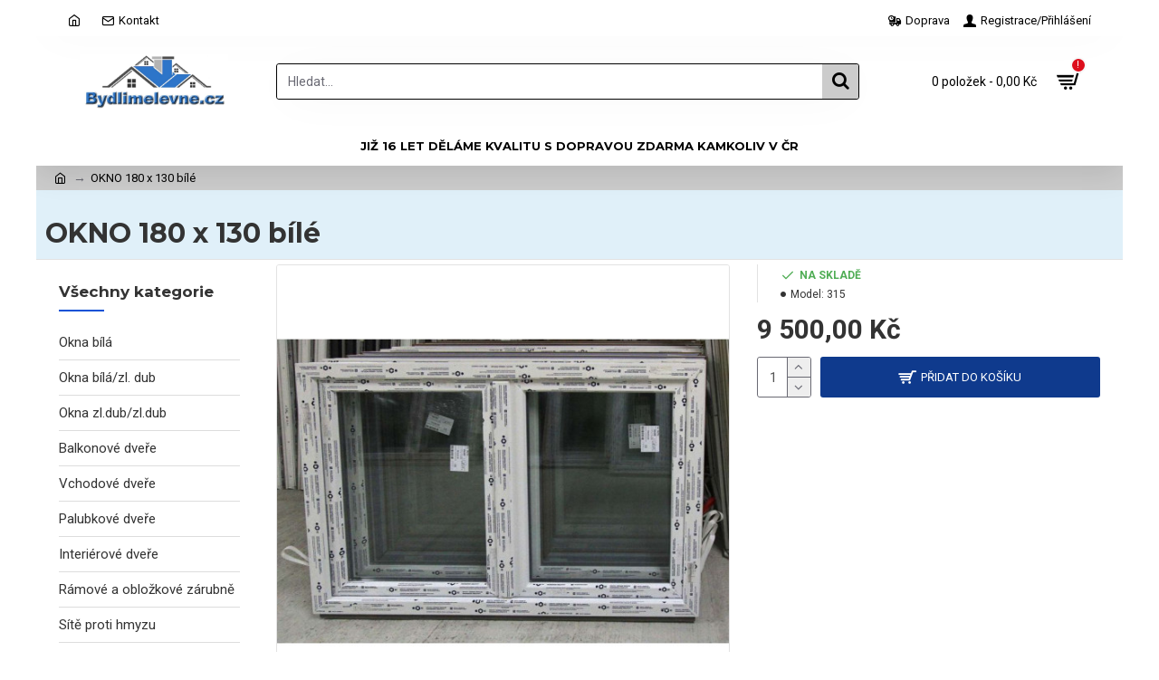

--- FILE ---
content_type: text/html; charset=utf-8
request_url: https://www.google.com/recaptcha/api2/anchor?ar=1&k=6Lc0-jYeAAAAACz-A1_53zyY7eaNxLwOAPcECLBY&co=aHR0cHM6Ly93d3cuYnlkbGltZWxldm5lLmN6OjQ0Mw..&hl=en&v=PoyoqOPhxBO7pBk68S4YbpHZ&size=normal&anchor-ms=20000&execute-ms=30000&cb=hxgy88mrg207
body_size: 50179
content:
<!DOCTYPE HTML><html dir="ltr" lang="en"><head><meta http-equiv="Content-Type" content="text/html; charset=UTF-8">
<meta http-equiv="X-UA-Compatible" content="IE=edge">
<title>reCAPTCHA</title>
<style type="text/css">
/* cyrillic-ext */
@font-face {
  font-family: 'Roboto';
  font-style: normal;
  font-weight: 400;
  font-stretch: 100%;
  src: url(//fonts.gstatic.com/s/roboto/v48/KFO7CnqEu92Fr1ME7kSn66aGLdTylUAMa3GUBHMdazTgWw.woff2) format('woff2');
  unicode-range: U+0460-052F, U+1C80-1C8A, U+20B4, U+2DE0-2DFF, U+A640-A69F, U+FE2E-FE2F;
}
/* cyrillic */
@font-face {
  font-family: 'Roboto';
  font-style: normal;
  font-weight: 400;
  font-stretch: 100%;
  src: url(//fonts.gstatic.com/s/roboto/v48/KFO7CnqEu92Fr1ME7kSn66aGLdTylUAMa3iUBHMdazTgWw.woff2) format('woff2');
  unicode-range: U+0301, U+0400-045F, U+0490-0491, U+04B0-04B1, U+2116;
}
/* greek-ext */
@font-face {
  font-family: 'Roboto';
  font-style: normal;
  font-weight: 400;
  font-stretch: 100%;
  src: url(//fonts.gstatic.com/s/roboto/v48/KFO7CnqEu92Fr1ME7kSn66aGLdTylUAMa3CUBHMdazTgWw.woff2) format('woff2');
  unicode-range: U+1F00-1FFF;
}
/* greek */
@font-face {
  font-family: 'Roboto';
  font-style: normal;
  font-weight: 400;
  font-stretch: 100%;
  src: url(//fonts.gstatic.com/s/roboto/v48/KFO7CnqEu92Fr1ME7kSn66aGLdTylUAMa3-UBHMdazTgWw.woff2) format('woff2');
  unicode-range: U+0370-0377, U+037A-037F, U+0384-038A, U+038C, U+038E-03A1, U+03A3-03FF;
}
/* math */
@font-face {
  font-family: 'Roboto';
  font-style: normal;
  font-weight: 400;
  font-stretch: 100%;
  src: url(//fonts.gstatic.com/s/roboto/v48/KFO7CnqEu92Fr1ME7kSn66aGLdTylUAMawCUBHMdazTgWw.woff2) format('woff2');
  unicode-range: U+0302-0303, U+0305, U+0307-0308, U+0310, U+0312, U+0315, U+031A, U+0326-0327, U+032C, U+032F-0330, U+0332-0333, U+0338, U+033A, U+0346, U+034D, U+0391-03A1, U+03A3-03A9, U+03B1-03C9, U+03D1, U+03D5-03D6, U+03F0-03F1, U+03F4-03F5, U+2016-2017, U+2034-2038, U+203C, U+2040, U+2043, U+2047, U+2050, U+2057, U+205F, U+2070-2071, U+2074-208E, U+2090-209C, U+20D0-20DC, U+20E1, U+20E5-20EF, U+2100-2112, U+2114-2115, U+2117-2121, U+2123-214F, U+2190, U+2192, U+2194-21AE, U+21B0-21E5, U+21F1-21F2, U+21F4-2211, U+2213-2214, U+2216-22FF, U+2308-230B, U+2310, U+2319, U+231C-2321, U+2336-237A, U+237C, U+2395, U+239B-23B7, U+23D0, U+23DC-23E1, U+2474-2475, U+25AF, U+25B3, U+25B7, U+25BD, U+25C1, U+25CA, U+25CC, U+25FB, U+266D-266F, U+27C0-27FF, U+2900-2AFF, U+2B0E-2B11, U+2B30-2B4C, U+2BFE, U+3030, U+FF5B, U+FF5D, U+1D400-1D7FF, U+1EE00-1EEFF;
}
/* symbols */
@font-face {
  font-family: 'Roboto';
  font-style: normal;
  font-weight: 400;
  font-stretch: 100%;
  src: url(//fonts.gstatic.com/s/roboto/v48/KFO7CnqEu92Fr1ME7kSn66aGLdTylUAMaxKUBHMdazTgWw.woff2) format('woff2');
  unicode-range: U+0001-000C, U+000E-001F, U+007F-009F, U+20DD-20E0, U+20E2-20E4, U+2150-218F, U+2190, U+2192, U+2194-2199, U+21AF, U+21E6-21F0, U+21F3, U+2218-2219, U+2299, U+22C4-22C6, U+2300-243F, U+2440-244A, U+2460-24FF, U+25A0-27BF, U+2800-28FF, U+2921-2922, U+2981, U+29BF, U+29EB, U+2B00-2BFF, U+4DC0-4DFF, U+FFF9-FFFB, U+10140-1018E, U+10190-1019C, U+101A0, U+101D0-101FD, U+102E0-102FB, U+10E60-10E7E, U+1D2C0-1D2D3, U+1D2E0-1D37F, U+1F000-1F0FF, U+1F100-1F1AD, U+1F1E6-1F1FF, U+1F30D-1F30F, U+1F315, U+1F31C, U+1F31E, U+1F320-1F32C, U+1F336, U+1F378, U+1F37D, U+1F382, U+1F393-1F39F, U+1F3A7-1F3A8, U+1F3AC-1F3AF, U+1F3C2, U+1F3C4-1F3C6, U+1F3CA-1F3CE, U+1F3D4-1F3E0, U+1F3ED, U+1F3F1-1F3F3, U+1F3F5-1F3F7, U+1F408, U+1F415, U+1F41F, U+1F426, U+1F43F, U+1F441-1F442, U+1F444, U+1F446-1F449, U+1F44C-1F44E, U+1F453, U+1F46A, U+1F47D, U+1F4A3, U+1F4B0, U+1F4B3, U+1F4B9, U+1F4BB, U+1F4BF, U+1F4C8-1F4CB, U+1F4D6, U+1F4DA, U+1F4DF, U+1F4E3-1F4E6, U+1F4EA-1F4ED, U+1F4F7, U+1F4F9-1F4FB, U+1F4FD-1F4FE, U+1F503, U+1F507-1F50B, U+1F50D, U+1F512-1F513, U+1F53E-1F54A, U+1F54F-1F5FA, U+1F610, U+1F650-1F67F, U+1F687, U+1F68D, U+1F691, U+1F694, U+1F698, U+1F6AD, U+1F6B2, U+1F6B9-1F6BA, U+1F6BC, U+1F6C6-1F6CF, U+1F6D3-1F6D7, U+1F6E0-1F6EA, U+1F6F0-1F6F3, U+1F6F7-1F6FC, U+1F700-1F7FF, U+1F800-1F80B, U+1F810-1F847, U+1F850-1F859, U+1F860-1F887, U+1F890-1F8AD, U+1F8B0-1F8BB, U+1F8C0-1F8C1, U+1F900-1F90B, U+1F93B, U+1F946, U+1F984, U+1F996, U+1F9E9, U+1FA00-1FA6F, U+1FA70-1FA7C, U+1FA80-1FA89, U+1FA8F-1FAC6, U+1FACE-1FADC, U+1FADF-1FAE9, U+1FAF0-1FAF8, U+1FB00-1FBFF;
}
/* vietnamese */
@font-face {
  font-family: 'Roboto';
  font-style: normal;
  font-weight: 400;
  font-stretch: 100%;
  src: url(//fonts.gstatic.com/s/roboto/v48/KFO7CnqEu92Fr1ME7kSn66aGLdTylUAMa3OUBHMdazTgWw.woff2) format('woff2');
  unicode-range: U+0102-0103, U+0110-0111, U+0128-0129, U+0168-0169, U+01A0-01A1, U+01AF-01B0, U+0300-0301, U+0303-0304, U+0308-0309, U+0323, U+0329, U+1EA0-1EF9, U+20AB;
}
/* latin-ext */
@font-face {
  font-family: 'Roboto';
  font-style: normal;
  font-weight: 400;
  font-stretch: 100%;
  src: url(//fonts.gstatic.com/s/roboto/v48/KFO7CnqEu92Fr1ME7kSn66aGLdTylUAMa3KUBHMdazTgWw.woff2) format('woff2');
  unicode-range: U+0100-02BA, U+02BD-02C5, U+02C7-02CC, U+02CE-02D7, U+02DD-02FF, U+0304, U+0308, U+0329, U+1D00-1DBF, U+1E00-1E9F, U+1EF2-1EFF, U+2020, U+20A0-20AB, U+20AD-20C0, U+2113, U+2C60-2C7F, U+A720-A7FF;
}
/* latin */
@font-face {
  font-family: 'Roboto';
  font-style: normal;
  font-weight: 400;
  font-stretch: 100%;
  src: url(//fonts.gstatic.com/s/roboto/v48/KFO7CnqEu92Fr1ME7kSn66aGLdTylUAMa3yUBHMdazQ.woff2) format('woff2');
  unicode-range: U+0000-00FF, U+0131, U+0152-0153, U+02BB-02BC, U+02C6, U+02DA, U+02DC, U+0304, U+0308, U+0329, U+2000-206F, U+20AC, U+2122, U+2191, U+2193, U+2212, U+2215, U+FEFF, U+FFFD;
}
/* cyrillic-ext */
@font-face {
  font-family: 'Roboto';
  font-style: normal;
  font-weight: 500;
  font-stretch: 100%;
  src: url(//fonts.gstatic.com/s/roboto/v48/KFO7CnqEu92Fr1ME7kSn66aGLdTylUAMa3GUBHMdazTgWw.woff2) format('woff2');
  unicode-range: U+0460-052F, U+1C80-1C8A, U+20B4, U+2DE0-2DFF, U+A640-A69F, U+FE2E-FE2F;
}
/* cyrillic */
@font-face {
  font-family: 'Roboto';
  font-style: normal;
  font-weight: 500;
  font-stretch: 100%;
  src: url(//fonts.gstatic.com/s/roboto/v48/KFO7CnqEu92Fr1ME7kSn66aGLdTylUAMa3iUBHMdazTgWw.woff2) format('woff2');
  unicode-range: U+0301, U+0400-045F, U+0490-0491, U+04B0-04B1, U+2116;
}
/* greek-ext */
@font-face {
  font-family: 'Roboto';
  font-style: normal;
  font-weight: 500;
  font-stretch: 100%;
  src: url(//fonts.gstatic.com/s/roboto/v48/KFO7CnqEu92Fr1ME7kSn66aGLdTylUAMa3CUBHMdazTgWw.woff2) format('woff2');
  unicode-range: U+1F00-1FFF;
}
/* greek */
@font-face {
  font-family: 'Roboto';
  font-style: normal;
  font-weight: 500;
  font-stretch: 100%;
  src: url(//fonts.gstatic.com/s/roboto/v48/KFO7CnqEu92Fr1ME7kSn66aGLdTylUAMa3-UBHMdazTgWw.woff2) format('woff2');
  unicode-range: U+0370-0377, U+037A-037F, U+0384-038A, U+038C, U+038E-03A1, U+03A3-03FF;
}
/* math */
@font-face {
  font-family: 'Roboto';
  font-style: normal;
  font-weight: 500;
  font-stretch: 100%;
  src: url(//fonts.gstatic.com/s/roboto/v48/KFO7CnqEu92Fr1ME7kSn66aGLdTylUAMawCUBHMdazTgWw.woff2) format('woff2');
  unicode-range: U+0302-0303, U+0305, U+0307-0308, U+0310, U+0312, U+0315, U+031A, U+0326-0327, U+032C, U+032F-0330, U+0332-0333, U+0338, U+033A, U+0346, U+034D, U+0391-03A1, U+03A3-03A9, U+03B1-03C9, U+03D1, U+03D5-03D6, U+03F0-03F1, U+03F4-03F5, U+2016-2017, U+2034-2038, U+203C, U+2040, U+2043, U+2047, U+2050, U+2057, U+205F, U+2070-2071, U+2074-208E, U+2090-209C, U+20D0-20DC, U+20E1, U+20E5-20EF, U+2100-2112, U+2114-2115, U+2117-2121, U+2123-214F, U+2190, U+2192, U+2194-21AE, U+21B0-21E5, U+21F1-21F2, U+21F4-2211, U+2213-2214, U+2216-22FF, U+2308-230B, U+2310, U+2319, U+231C-2321, U+2336-237A, U+237C, U+2395, U+239B-23B7, U+23D0, U+23DC-23E1, U+2474-2475, U+25AF, U+25B3, U+25B7, U+25BD, U+25C1, U+25CA, U+25CC, U+25FB, U+266D-266F, U+27C0-27FF, U+2900-2AFF, U+2B0E-2B11, U+2B30-2B4C, U+2BFE, U+3030, U+FF5B, U+FF5D, U+1D400-1D7FF, U+1EE00-1EEFF;
}
/* symbols */
@font-face {
  font-family: 'Roboto';
  font-style: normal;
  font-weight: 500;
  font-stretch: 100%;
  src: url(//fonts.gstatic.com/s/roboto/v48/KFO7CnqEu92Fr1ME7kSn66aGLdTylUAMaxKUBHMdazTgWw.woff2) format('woff2');
  unicode-range: U+0001-000C, U+000E-001F, U+007F-009F, U+20DD-20E0, U+20E2-20E4, U+2150-218F, U+2190, U+2192, U+2194-2199, U+21AF, U+21E6-21F0, U+21F3, U+2218-2219, U+2299, U+22C4-22C6, U+2300-243F, U+2440-244A, U+2460-24FF, U+25A0-27BF, U+2800-28FF, U+2921-2922, U+2981, U+29BF, U+29EB, U+2B00-2BFF, U+4DC0-4DFF, U+FFF9-FFFB, U+10140-1018E, U+10190-1019C, U+101A0, U+101D0-101FD, U+102E0-102FB, U+10E60-10E7E, U+1D2C0-1D2D3, U+1D2E0-1D37F, U+1F000-1F0FF, U+1F100-1F1AD, U+1F1E6-1F1FF, U+1F30D-1F30F, U+1F315, U+1F31C, U+1F31E, U+1F320-1F32C, U+1F336, U+1F378, U+1F37D, U+1F382, U+1F393-1F39F, U+1F3A7-1F3A8, U+1F3AC-1F3AF, U+1F3C2, U+1F3C4-1F3C6, U+1F3CA-1F3CE, U+1F3D4-1F3E0, U+1F3ED, U+1F3F1-1F3F3, U+1F3F5-1F3F7, U+1F408, U+1F415, U+1F41F, U+1F426, U+1F43F, U+1F441-1F442, U+1F444, U+1F446-1F449, U+1F44C-1F44E, U+1F453, U+1F46A, U+1F47D, U+1F4A3, U+1F4B0, U+1F4B3, U+1F4B9, U+1F4BB, U+1F4BF, U+1F4C8-1F4CB, U+1F4D6, U+1F4DA, U+1F4DF, U+1F4E3-1F4E6, U+1F4EA-1F4ED, U+1F4F7, U+1F4F9-1F4FB, U+1F4FD-1F4FE, U+1F503, U+1F507-1F50B, U+1F50D, U+1F512-1F513, U+1F53E-1F54A, U+1F54F-1F5FA, U+1F610, U+1F650-1F67F, U+1F687, U+1F68D, U+1F691, U+1F694, U+1F698, U+1F6AD, U+1F6B2, U+1F6B9-1F6BA, U+1F6BC, U+1F6C6-1F6CF, U+1F6D3-1F6D7, U+1F6E0-1F6EA, U+1F6F0-1F6F3, U+1F6F7-1F6FC, U+1F700-1F7FF, U+1F800-1F80B, U+1F810-1F847, U+1F850-1F859, U+1F860-1F887, U+1F890-1F8AD, U+1F8B0-1F8BB, U+1F8C0-1F8C1, U+1F900-1F90B, U+1F93B, U+1F946, U+1F984, U+1F996, U+1F9E9, U+1FA00-1FA6F, U+1FA70-1FA7C, U+1FA80-1FA89, U+1FA8F-1FAC6, U+1FACE-1FADC, U+1FADF-1FAE9, U+1FAF0-1FAF8, U+1FB00-1FBFF;
}
/* vietnamese */
@font-face {
  font-family: 'Roboto';
  font-style: normal;
  font-weight: 500;
  font-stretch: 100%;
  src: url(//fonts.gstatic.com/s/roboto/v48/KFO7CnqEu92Fr1ME7kSn66aGLdTylUAMa3OUBHMdazTgWw.woff2) format('woff2');
  unicode-range: U+0102-0103, U+0110-0111, U+0128-0129, U+0168-0169, U+01A0-01A1, U+01AF-01B0, U+0300-0301, U+0303-0304, U+0308-0309, U+0323, U+0329, U+1EA0-1EF9, U+20AB;
}
/* latin-ext */
@font-face {
  font-family: 'Roboto';
  font-style: normal;
  font-weight: 500;
  font-stretch: 100%;
  src: url(//fonts.gstatic.com/s/roboto/v48/KFO7CnqEu92Fr1ME7kSn66aGLdTylUAMa3KUBHMdazTgWw.woff2) format('woff2');
  unicode-range: U+0100-02BA, U+02BD-02C5, U+02C7-02CC, U+02CE-02D7, U+02DD-02FF, U+0304, U+0308, U+0329, U+1D00-1DBF, U+1E00-1E9F, U+1EF2-1EFF, U+2020, U+20A0-20AB, U+20AD-20C0, U+2113, U+2C60-2C7F, U+A720-A7FF;
}
/* latin */
@font-face {
  font-family: 'Roboto';
  font-style: normal;
  font-weight: 500;
  font-stretch: 100%;
  src: url(//fonts.gstatic.com/s/roboto/v48/KFO7CnqEu92Fr1ME7kSn66aGLdTylUAMa3yUBHMdazQ.woff2) format('woff2');
  unicode-range: U+0000-00FF, U+0131, U+0152-0153, U+02BB-02BC, U+02C6, U+02DA, U+02DC, U+0304, U+0308, U+0329, U+2000-206F, U+20AC, U+2122, U+2191, U+2193, U+2212, U+2215, U+FEFF, U+FFFD;
}
/* cyrillic-ext */
@font-face {
  font-family: 'Roboto';
  font-style: normal;
  font-weight: 900;
  font-stretch: 100%;
  src: url(//fonts.gstatic.com/s/roboto/v48/KFO7CnqEu92Fr1ME7kSn66aGLdTylUAMa3GUBHMdazTgWw.woff2) format('woff2');
  unicode-range: U+0460-052F, U+1C80-1C8A, U+20B4, U+2DE0-2DFF, U+A640-A69F, U+FE2E-FE2F;
}
/* cyrillic */
@font-face {
  font-family: 'Roboto';
  font-style: normal;
  font-weight: 900;
  font-stretch: 100%;
  src: url(//fonts.gstatic.com/s/roboto/v48/KFO7CnqEu92Fr1ME7kSn66aGLdTylUAMa3iUBHMdazTgWw.woff2) format('woff2');
  unicode-range: U+0301, U+0400-045F, U+0490-0491, U+04B0-04B1, U+2116;
}
/* greek-ext */
@font-face {
  font-family: 'Roboto';
  font-style: normal;
  font-weight: 900;
  font-stretch: 100%;
  src: url(//fonts.gstatic.com/s/roboto/v48/KFO7CnqEu92Fr1ME7kSn66aGLdTylUAMa3CUBHMdazTgWw.woff2) format('woff2');
  unicode-range: U+1F00-1FFF;
}
/* greek */
@font-face {
  font-family: 'Roboto';
  font-style: normal;
  font-weight: 900;
  font-stretch: 100%;
  src: url(//fonts.gstatic.com/s/roboto/v48/KFO7CnqEu92Fr1ME7kSn66aGLdTylUAMa3-UBHMdazTgWw.woff2) format('woff2');
  unicode-range: U+0370-0377, U+037A-037F, U+0384-038A, U+038C, U+038E-03A1, U+03A3-03FF;
}
/* math */
@font-face {
  font-family: 'Roboto';
  font-style: normal;
  font-weight: 900;
  font-stretch: 100%;
  src: url(//fonts.gstatic.com/s/roboto/v48/KFO7CnqEu92Fr1ME7kSn66aGLdTylUAMawCUBHMdazTgWw.woff2) format('woff2');
  unicode-range: U+0302-0303, U+0305, U+0307-0308, U+0310, U+0312, U+0315, U+031A, U+0326-0327, U+032C, U+032F-0330, U+0332-0333, U+0338, U+033A, U+0346, U+034D, U+0391-03A1, U+03A3-03A9, U+03B1-03C9, U+03D1, U+03D5-03D6, U+03F0-03F1, U+03F4-03F5, U+2016-2017, U+2034-2038, U+203C, U+2040, U+2043, U+2047, U+2050, U+2057, U+205F, U+2070-2071, U+2074-208E, U+2090-209C, U+20D0-20DC, U+20E1, U+20E5-20EF, U+2100-2112, U+2114-2115, U+2117-2121, U+2123-214F, U+2190, U+2192, U+2194-21AE, U+21B0-21E5, U+21F1-21F2, U+21F4-2211, U+2213-2214, U+2216-22FF, U+2308-230B, U+2310, U+2319, U+231C-2321, U+2336-237A, U+237C, U+2395, U+239B-23B7, U+23D0, U+23DC-23E1, U+2474-2475, U+25AF, U+25B3, U+25B7, U+25BD, U+25C1, U+25CA, U+25CC, U+25FB, U+266D-266F, U+27C0-27FF, U+2900-2AFF, U+2B0E-2B11, U+2B30-2B4C, U+2BFE, U+3030, U+FF5B, U+FF5D, U+1D400-1D7FF, U+1EE00-1EEFF;
}
/* symbols */
@font-face {
  font-family: 'Roboto';
  font-style: normal;
  font-weight: 900;
  font-stretch: 100%;
  src: url(//fonts.gstatic.com/s/roboto/v48/KFO7CnqEu92Fr1ME7kSn66aGLdTylUAMaxKUBHMdazTgWw.woff2) format('woff2');
  unicode-range: U+0001-000C, U+000E-001F, U+007F-009F, U+20DD-20E0, U+20E2-20E4, U+2150-218F, U+2190, U+2192, U+2194-2199, U+21AF, U+21E6-21F0, U+21F3, U+2218-2219, U+2299, U+22C4-22C6, U+2300-243F, U+2440-244A, U+2460-24FF, U+25A0-27BF, U+2800-28FF, U+2921-2922, U+2981, U+29BF, U+29EB, U+2B00-2BFF, U+4DC0-4DFF, U+FFF9-FFFB, U+10140-1018E, U+10190-1019C, U+101A0, U+101D0-101FD, U+102E0-102FB, U+10E60-10E7E, U+1D2C0-1D2D3, U+1D2E0-1D37F, U+1F000-1F0FF, U+1F100-1F1AD, U+1F1E6-1F1FF, U+1F30D-1F30F, U+1F315, U+1F31C, U+1F31E, U+1F320-1F32C, U+1F336, U+1F378, U+1F37D, U+1F382, U+1F393-1F39F, U+1F3A7-1F3A8, U+1F3AC-1F3AF, U+1F3C2, U+1F3C4-1F3C6, U+1F3CA-1F3CE, U+1F3D4-1F3E0, U+1F3ED, U+1F3F1-1F3F3, U+1F3F5-1F3F7, U+1F408, U+1F415, U+1F41F, U+1F426, U+1F43F, U+1F441-1F442, U+1F444, U+1F446-1F449, U+1F44C-1F44E, U+1F453, U+1F46A, U+1F47D, U+1F4A3, U+1F4B0, U+1F4B3, U+1F4B9, U+1F4BB, U+1F4BF, U+1F4C8-1F4CB, U+1F4D6, U+1F4DA, U+1F4DF, U+1F4E3-1F4E6, U+1F4EA-1F4ED, U+1F4F7, U+1F4F9-1F4FB, U+1F4FD-1F4FE, U+1F503, U+1F507-1F50B, U+1F50D, U+1F512-1F513, U+1F53E-1F54A, U+1F54F-1F5FA, U+1F610, U+1F650-1F67F, U+1F687, U+1F68D, U+1F691, U+1F694, U+1F698, U+1F6AD, U+1F6B2, U+1F6B9-1F6BA, U+1F6BC, U+1F6C6-1F6CF, U+1F6D3-1F6D7, U+1F6E0-1F6EA, U+1F6F0-1F6F3, U+1F6F7-1F6FC, U+1F700-1F7FF, U+1F800-1F80B, U+1F810-1F847, U+1F850-1F859, U+1F860-1F887, U+1F890-1F8AD, U+1F8B0-1F8BB, U+1F8C0-1F8C1, U+1F900-1F90B, U+1F93B, U+1F946, U+1F984, U+1F996, U+1F9E9, U+1FA00-1FA6F, U+1FA70-1FA7C, U+1FA80-1FA89, U+1FA8F-1FAC6, U+1FACE-1FADC, U+1FADF-1FAE9, U+1FAF0-1FAF8, U+1FB00-1FBFF;
}
/* vietnamese */
@font-face {
  font-family: 'Roboto';
  font-style: normal;
  font-weight: 900;
  font-stretch: 100%;
  src: url(//fonts.gstatic.com/s/roboto/v48/KFO7CnqEu92Fr1ME7kSn66aGLdTylUAMa3OUBHMdazTgWw.woff2) format('woff2');
  unicode-range: U+0102-0103, U+0110-0111, U+0128-0129, U+0168-0169, U+01A0-01A1, U+01AF-01B0, U+0300-0301, U+0303-0304, U+0308-0309, U+0323, U+0329, U+1EA0-1EF9, U+20AB;
}
/* latin-ext */
@font-face {
  font-family: 'Roboto';
  font-style: normal;
  font-weight: 900;
  font-stretch: 100%;
  src: url(//fonts.gstatic.com/s/roboto/v48/KFO7CnqEu92Fr1ME7kSn66aGLdTylUAMa3KUBHMdazTgWw.woff2) format('woff2');
  unicode-range: U+0100-02BA, U+02BD-02C5, U+02C7-02CC, U+02CE-02D7, U+02DD-02FF, U+0304, U+0308, U+0329, U+1D00-1DBF, U+1E00-1E9F, U+1EF2-1EFF, U+2020, U+20A0-20AB, U+20AD-20C0, U+2113, U+2C60-2C7F, U+A720-A7FF;
}
/* latin */
@font-face {
  font-family: 'Roboto';
  font-style: normal;
  font-weight: 900;
  font-stretch: 100%;
  src: url(//fonts.gstatic.com/s/roboto/v48/KFO7CnqEu92Fr1ME7kSn66aGLdTylUAMa3yUBHMdazQ.woff2) format('woff2');
  unicode-range: U+0000-00FF, U+0131, U+0152-0153, U+02BB-02BC, U+02C6, U+02DA, U+02DC, U+0304, U+0308, U+0329, U+2000-206F, U+20AC, U+2122, U+2191, U+2193, U+2212, U+2215, U+FEFF, U+FFFD;
}

</style>
<link rel="stylesheet" type="text/css" href="https://www.gstatic.com/recaptcha/releases/PoyoqOPhxBO7pBk68S4YbpHZ/styles__ltr.css">
<script nonce="JbtU6a-dsQAKpYEkzrXpYA" type="text/javascript">window['__recaptcha_api'] = 'https://www.google.com/recaptcha/api2/';</script>
<script type="text/javascript" src="https://www.gstatic.com/recaptcha/releases/PoyoqOPhxBO7pBk68S4YbpHZ/recaptcha__en.js" nonce="JbtU6a-dsQAKpYEkzrXpYA">
      
    </script></head>
<body><div id="rc-anchor-alert" class="rc-anchor-alert"></div>
<input type="hidden" id="recaptcha-token" value="[base64]">
<script type="text/javascript" nonce="JbtU6a-dsQAKpYEkzrXpYA">
      recaptcha.anchor.Main.init("[\x22ainput\x22,[\x22bgdata\x22,\x22\x22,\[base64]/[base64]/UltIKytdPWE6KGE8MjA0OD9SW0grK109YT4+NnwxOTI6KChhJjY0NTEyKT09NTUyOTYmJnErMTxoLmxlbmd0aCYmKGguY2hhckNvZGVBdChxKzEpJjY0NTEyKT09NTYzMjA/[base64]/MjU1OlI/[base64]/[base64]/[base64]/[base64]/[base64]/[base64]/[base64]/[base64]/[base64]/[base64]\x22,\[base64]\\u003d\\u003d\x22,\x22wrlAw50XLCnDvn8gXsKTwoEwwoDDkiDClibDqRTCg8OVwpfCnsOETQ85VsOnw7DDoMOlw6vCu8OkH2LCjlnDlMOxZsKNw6NVwqHCk8O/woBAw6BgaS0Hw4/CksOOA8Osw6lYwoLDr0PClxvChcO2w7HDrcOVe8KCwrI+wqbCq8OwwrJ+woHDqAjDiAjDomEswrTCjlPCoiZicMKtXsO1w71Dw43DlsOWZMKiBmFZasOvw6zDtsO/w57Dv8K1w47Ci8OjAcKYRQXCjlDDhcOMwrLCp8O1w7bCisKXA8ODw4M3XkJvNVDDmMODKcOAwoFYw6YKw4bDnMKOw6cnwp7DmcKVZ8OUw4Bhw4k9C8Owaw7Cu3/CkFVXw6TChcK5DCvCqEEJPlLCi8KKYsOZwq1Ew6PDr8OzOiRbGcOZNnRGVsOsalbDoixOw6vCs2dIwp7CihvCii4FwrQ4wrvDpcO2wrLChBMuScOeQcKbVglFUhnDug7ChMKTwovDpD1Rw7jDk8K8O8K7KcOGfcKnwqnCj1vDvMOaw49Ww4F3wpnCjg/[base64]/wo/Dt8OkKMKFw4HCosKZw75GQnFbwpzCjybCjMKywrLCr8KVJsOOwqXClgtqw5DCl2gAwpfCt14xwqEMwqnDhnEKwpsnw43CtcO5ZTHDlmrCnSHCiDkEw7LDslnDvhTDjm3Cp8K9w7DCs0YbfMOVwo/[base64]/[base64]/[base64]/DhsKzHTLDgcK8Z1nCrRkhwozDiC00w7FewpIJwos6w7LDi8OgMcKIw4RhRDs6e8Oew6V6wpIMWAYcKDrDumTCnnFYw6jDqQdEC1Y+w4odw77DicOGcMK4w5/[base64]/CqQ5cw7fCmMK9wrUvOsOHwrbDt0MJw4dLVGvDk34nw4IVJg1/[base64]/Co0vCkcOmXcO/[base64]/CpD8Mw58ewqZFw5LCkMKqwrpnLSBfEkp9K1TCt0LCsMOywpNJw7FjMMOswrxKbThVw78Fw43DnMKmwqprH3vDqcKJAcOeSMKlw67CmcKqAETDthM0OsKbeMOmwozCpiclIjl6LMOFV8K6JcKtwq1TwofCv8KkBCTCncKpwoVuwpIPw7/[base64]/[base64]/CiU9KS8Opw6lUwpzDs8K8w4TCmD7DvsOUwqUmXBfCusKaw6LDhQnCisOiwo/[base64]/UBQdEH7CkMKwEhN6YMKRVjIswrN3FCokZlNeEXVmw4zDmcKpwrTDoHzDplhiwrk5w57Ctl/CpMONw5I+Hgw3JsOBw6DDs1Vpw63CqsKIV1fDssO3A8OUwq4JwozDqTkrZQ4CKWnCvFtbLMORwrwpw7V+wqNmwrHDr8O4w7ZycHEbA8Ksw6ZLbsOAUcOaFkjCo2tbw5jCvWPCmcKQSFzCosOUw5vDrAc0wrbCpcOAYsK4wr/CpUUoBFbCuMKpw7zDoMK8ZzgKfjZqMMKawqbCrsO7w7fCs1TCoRvDhMKAwprDs3A2G8KCbsO4a2J8VcO1woY3wp0NaXHDlMOocxZbAcKTwrjDmzhiw6RqECEiR07CqUPCgMK8w7jDn8OpEFfDh8Krw4/CmMK3EDUACWvCscOHTXPCtB8VwqMAw4kAGSrDs8OAw6hOR2ZmGcK8w4VGEcOtwpp2K1hWAyLDu1IqR8K2w7FvwpTCqmLCqMOFwpRgTMKnRFV2LFgGwo7DisOqcsKww6TDqT9ea2/ChmgCw49Pw7HCjFF2UBB0wp7Cqjo5blEhS8OfEsO+w4sRw47DnSDDnF5Qw5bCnDkBw7PCqjkDG8Ovwrd8w6TDo8OCwp/CpMKyasKpw4/DnVRcw698w5pxXcKGP8KCwoIZbMORwqIbwp4GWsOiw6UnBA/[base64]/CvcOmw5rCnsKrOcOoUcKIf1sbw4NdwrDCm3AjYsKEcWLDiG/CssK2EkbCnsKgNcO6VxhBEsOrKMORIiXDpSxtwqgFwow6GMOUw67CnMK7wqzCj8OIw7QtwqZqwojCn33DjsODw5zChkDCjsOwwqZSWMKaFi7DksKPD8KzM8K3wqvCuhPCpcK8acK3KEcsw6bDjsKWw4s5B8Krw5/CpzrDkcKRG8Klw5Jqw7/CiMOjwqLChw0tw5Mqw7jDusO4JsKCwqHCu8OkbMO8MQBdw59HwrR3wrPDjibChcO5K3c8w6rDhcK4dTkPw5LCpMO5w4QowrfDnMODw47Dt257U3jCiBUowpnDmsO8OxbCqsKIeMKfN8OQwo/DqQxCwp3CmWoIHVbDgsOwR1lSbk58wohew4VzCcKIVsKUXg09MRvDm8KjfjANwoEQw6tkIsOAXlsXwpDDhzlCw4/Cq39Ewp3CgcKhRylUcXk8JF4rwqjDoMK9w6Vswr3DhG3DrMKjOcOFK13DjsOeQ8KcwoXCmj/Dq8OPa8KYXG/DoxTDq8OvbgfCmz/Dm8K5asKpJFE0SGBlHlDCn8KLw6YOwqpzBBNvw6nCn8ONwpfDtsKzw5PClxkiJMOHPAbDgy1Aw6LChMOnbsKYwqDCoyDDp8KWwrRUNMKXwozDpcOLSScua8KmwqXCnncZMxlEwo/DvMOUw71LT2jCvMOsw5fDpsKzw7bCjBdewq44w7bDtjrDicOOPl9KLm80w6lqIcK1wpFWeHTCqcK8wp/[base64]/CrwZ+FmAgwq3Cn1rCpmTDmy4qHgdPwrbCnlfDisKHw5srw78gbGl2wq0MKTwvNsOhwo1kw5M1w7UGwp3DhMKxwo7DiTXDvjjDpMK1ak96Hn/ClsOhwpDCtEjDtQhSZTDDsMO1RMOrw4liWcKIw77DisKlMsKbWsObw7QGwphZw6VgwovCsW3CokkMaMKlw5piwrY5MEkBwqw+wqnCpsKOwrHDh1xgScOfw4HDs1EQwrbDscKsDMO0T3XCuHHDpCTCr8KDV0/DvMKvV8Oew58afgItNSrDn8ODXjDDh1UbMTREBXfCoXDDu8KsHMOkLsKGVH7CoynCsyTDoHdFwrkxacOkWsOJwpzCu1EyY2bCr8KyHDhewqxSwpUhw7kUUzAywpwnLHPCng/[base64]/DgMOodsK/wo04wr/DkjHDuC1SJkFhKmHDjcOSP1XDicKdA8KNCEVuHcKmw4FRasK/w69jw53CkBrCicKDTHDCngXCrkfDscKzw4BVSsKhwprDnMOrH8O1w5HDpMOuwqpvwo/[base64]/[base64]/Dj2rCr8KYL8Otw7rCkiQbw53DlS1PwpbCv0rDo08bAsO7wpQ2wrdMw53CvsKow7HCt3MkXzPDrMOmRERMZcKlw6I6CXbCosOBwrzDsgByw6ouQUofw5guw5bCuMKpw7U8w5fCmMOpw6kywqs4wrwcJWvDjEl6PjIew65lUllILsKNw6LDtBB/[base64]/DpMO0w7MYRkLCvz4/w74Aw57Cs8KHwrYqfCpMwqBkwq/[base64]/Dj8OBwp7Djn/CiU/CjcKjw6nCum/Dii3DjEHDjsKUwoXCmcOhVsKRw7UDYcOgfMKQNsOkOcK+w6gKw4I9w4vDjMKSwrQ6EcOqw4TDviZgTcKgw5VFwoshw7p1w5I2E8OQLsOXWsO7a0N5TSVxaH/[base64]/w5wuw6fDmMKtwr7Cq8Ksw6/CuQPCi3nCj8KxAwozRzIIwp/CkwrDt3rCrgvCgMKRw4EXwq4YwpNWUEgNQTjCp3ITwoE0w4pTw5/DkQvDnDXDvcKrC2RQw7rDssO/w6fCgA7CssK4UcKXw6xIwqUZRz1oOsKYwrPDnsO/wqbCn8KxHsO7dhXCvzRywpLCjcK1GMKGwpRuwodmGsOvw4BhWVbCtMOywrNvScKDVRDDvMOKWwwKbV47RWLCnWdUbU3Dv8OOV35LYMKcZMK8w4jDuWfDuMOSwrQBw4jDgk/DvsKFUX3CqMOtacKQKVnDu2LDlW1+wr1Ow7oDwpfCs0zCiMK/VFjCu8OtWmfDvCzDt185wo3DiTtlw5xyw6fCkx4wwpwwN8O2GMKyw5nDlBEJwqDCscOrZMKlwro3w5xlwpnCmhkdDUnCkkTCi8KHw43Cp2fDrFIWZxElDcOzw7VvwoLDvMK4wrXDvk/[base64]/DhQ19w4/CnBrDr8Kjw5Y9YMKLwqXDikTCjz/DtcK/wpk2QlY/w6IDwqtNfsOmCcOkwrHCjh7CqU/Cg8KeDgpvdsO3wrnClMO8wpHDtsKuKm9ERgTDkyvDh8KVeFsxVsKUf8OBw7zDhcO1PsKHw5g0bsKIwrpCFcOJw7LDkgllwo7DicKcT8O3wqUzwo9Jw6/[base64]/Ckz88wqFyw583YiJaw7zDk8Kcwq3DuRXCocOdO8KEw6kYMMO5wpB/Rn7CqsO8woLCuDzCt8KcLMKgw4/[base64]/CrQd9w4fDqW/DlMOaw6A5w7vCnAFACcKJNMKWwr3DvsOXLgrCq0hWw5PCmMO7wqpaw7LDtXbDlcOyXCgdDD4LaikeRcK/[base64]/CgMK1HnzDtjfCs8K8eDLCmWbDrsK1w5A7DsOCO0cywoDCvUHDkEnDq8K0csOXwpLDkSMze3/[base64]/DkcOsw4heJCnCrcOBw4c5TGDDksOzQgkrwrMHflRONMO2worDusKHw4Ntw58GaxnCsk55IcKEw5V6a8Oyw7sFwo1HbsKJwqgiEwQZw7xha8O/w4lYwpfCqMKqCXzCscKybwsrwro8w45ncyrCtcOZGkLDtiA8TjQ8UhIOwrRAbxbDkxnDkMKBDCJpJcK/HsOIwrVfdFLDgH3ChHcuw7EJa3nDg8O3w4HDpT7Dt8OVZ8OGw4c7CQN5Hz/DsTNzwpfDpMOkBRrDmMKHFhZ0H8O/w7HCrsKIwrXChVTCgcORKE3CoMKHw4MwwovCngzCksOuE8O8w4QeC3IUwq3CtxduTxXDlx4ZUh4cw4IUw6rDt8Oxw4AmNz8SGTYIwpDDrgTCgFQsccKzLTLDo8OncFfDgV3CssODHAFKfsKIw7LDqWgUwq/[base64]/GUPDqj7CscO/[base64]/CjjXCvFjCgHNXFGcVaF4twqjDhcO6w7s9w6rCqcKxa3LDi8KqazPCnWvDgAHDnSFjw6M1w4nCnxRuw6fCgBBSIFPCoi41XkjDuEI6w6HCrsOBE8OSwojChcKDGcKaGcKiw51Rw7Zgwq/CpD7CnQsQwq3CvwlYwq/CgCnDjcOKMMO8fFJpG8OkJCohwprCoMO+w6dYS8KOUHTCnhPDsCzCuMK/GA4WUcOWw5fCqB/Co8Kiwp/Ds3plaE3CtsKhw6PCucO5wrXCjDF8w5TDkcOTwqkQw5ktwpxWOW8awpnDhsKkGV3CmcKjcG7DhUDDsMOFAWJVw58awrhJw6lkw7XDlVgrw7o9csOUw4QPw6DDsjl9HsOmwqTDmMK/[base64]/CrVVzZcKewoZUAcOlwoJ4w5bDjcKGSCTDksO9ZHfCsTQPw6NuRsOfH8KmJsKVw5Zpw4rCqxgIw4MWw7wow6AFwroccsKQM3hswoFxw7t2MQTDkcOywrLCt1Azw5pJI8Oyw6nDiMK8RSxyw6rCsXfCpH/Dp8KxSEMywpXCtTMHw4bCgVhlTXHCrsO5wr4Lw4jCvsOXwqJ6wqswJsKKw5DCjG3Dh8O3wqjCi8KqwrMBwpxRAxXDkD9fwqJYwolzKw7CtQQRJcKsaS00UwDDtsKLwr3CoXTCtcOUwqNZFMKyfcKkwqM/[base64]/[base64]/[base64]/CvXbDmMOrTMOwwprDusKow69Tw58Bw4ITP23CnsKuEMKoKsOgalbDuF/DqMKxw47Cr10RwrVuw5XDvcO7wrd4wq/[base64]/w55UwpjCjMOBw4DCucOzwoXDg8OuSsKgw4o7w6ZNGcKdw4kgwoPDiFsCQFcBw7B2woxJJildQsOEwpTCrcKiw6fChizDii86NsODcsOgSMOow53Dn8OcXh/DsjBMNzrCoMKxC8OJfEIdKcKsAHzDmMKDNcKAwrvChMOUGcK+w6zDj0TDhAbCpmXClcONw5DDjcK/JUwVAHREGhPCh8OYw6jChMKSw6LDl8O3R8KrPWppR11lwopjU8KaKgPDgcK0wqsLw4PCsHAewoHCqcKewovCqHrDjsODw4/Cs8O0wrBswpd6EMKvwpLDkcKdE8K+M8O4wpfDrcO7JnnCuTPDl2vClcOjw5xXJ29BB8OqwoI1D8KSwqnDq8OFYi/CpcOeUMOOwrzCtcKYTcO8ODcZfxnCicOqHcKUZEcJw5TChyNHb8OSBRNlwpXDicOURHHCh8Krw4pAEcKoRsONwqBMw7ZtQ8ODw5QcMTB/[base64]/w7rCicKTV8K8WMKxScKvODzCqmXDs8OECMOPAz4Mwo55wqvCjEnDv2UoBsKrMzrCuFxFwoo2FxbDjQzDtkzDi23Cq8Kfw5bDqcK0wqzCinzCjmjDsMOowrp/M8Kcw4crw4fCildHwqxfBRDDnGHDn8ONwokDC0DCiA7DmcOebWHDu3AwckY+wqciB8KUw4nDusOpbsKmWyF8SxsmwpRswqHCpMOoBAk3RsOpw4NOw6lGTDYSK3vCrMKgbBxIbwHDgcOow6DDpFTCu8OfSx9eDC7DssO/[base64]/[base64]/w4IKczI3dMOPwpjDh8KtGcK3wo1swoVVwpl1E8OzwoZLwoFHw5hhWMKWNhtrdsKWw6gNwqfDlcOswrABw7LDqjPDvCzCpcOMGk9MAMO9Z8KVPE9Pw5t0woxhw6kxwrcmwr/CuSnDrsO5A8K8w7New6nCksK9KsKPw4rCliAsVyjDrWnCgcKFIcO/[base64]/Cv8KbwoBDViEfwqnDtFvCrwJnX8KPYMKdw4HCksOKw6M0wpLCk8Kvw7IpbhdnIShMwr9vw5rDgMOdP8KSG1DCr8OPwrfDvMOfLsOVe8OOFsKCRcK4aiHCugPCuS/DvFPDmMOzNQrDlH7CjMKlw5MCwpTDkRFawrHDrcOFTcKWYnlrVEs1w6hVV8KNwovDp1d/[base64]/DsMKgw70Oa8KyajFlw6Qqwp/CqjVkVcOFJ1TChcKCMmHCv8OAJBlUwo98w6EfZMKow7bCpcK1McOYcAkkw7zDgcOUwqomHsKxwroxw7fDryZffMOTZi3DjcOnRQrDkFrDsVjCp8KSwo/[base64]/CsHTCozbCr2DDmDfDinUlF8KBBQNgPioxw5BgcMOSw4ELYMKNSB8aWmLCnQbCp8KaDRTCsywxJsKuJ03CtcONDUrDpcOWZ8OtASoFw6fDgsOSezfCusOWV2HDv0U3wr96wqZxwrQcwoF9w5U/OHTDpVfCu8OVF35LJgbCjMOswqw9O0DCgMK/axrCrjjDm8KWNsKMIMKrJsO6w6lMwoDDnGbCiBTDrDMJw4/CgcOmewNqw6dQZcOgRMOKw59+HsOxIh9oX3FtwoI1My/[base64]/[base64]/w5A3I0DDg8OqwrbCkMO5w45ewr9RdHnDoC/CiwjDlsOfw43Cmx4lbMKRwqTDmlVJBjbCmTkLwqM8CMKcR1xRd33CsWlCwpJcwpDDtBHDolETw5ZPLmjDr2/[base64]/DtsOKwrF8wrh3Klhaw6UUw5rClDvCo0k8FcOnJ18bw4JrbMKfbcK6w5fCm2hUwpEQwprCnUTCnETDkMOOD0nDmBfCp0l3w4cYBjfDlMKvw440EsOgwqDDn1zCmg3DnzVZTcOMX8OgcsO5PCAyDUJPwrkJwoHDpBUINsOSwrLDjcKDwpsMd8OvN8KKw40/w5EkLsKqwqPDhSjDqDvCpcKFWwnCscKjGMKRwrTCtjImH2fDni3CoMOrw6FKPMOzEcKUwrdJw6wBdHLCi8OVOMOFAhxCw7bDhnxKw7BmCzvCoQ5CwrlPwpMmwoQpZgvDnxvClcOkw5DCgsOvw5jCvljCpcOnwrxpw7FZwpF3cMKGZ8OCTcKidT/CqMOLw5HCiyPCnMK9wpgMw5bCrlbDq8KBwqLDv8O8wprCgsOMeMK7BsO7Z24EwoAsw7FUFgDCoA/CjVvCoMK6w4ImOcKtZzsSw5IcGcOFQwUEw7zDmsKbw6/Cj8OPw4UdHsK6w6LDpRzCk8OJQsK1bDzCm8OSLArCscKew7QEwpjClcOMwqwQNT/Cs8K7TyVpw5XCkhBKw4vDnQEGQHEqw6tUwrNRNMOpC2zDmmzDgcOhwrXCtwBPw4rDjMKuw5/CsMO/WMOkfU7CtsKWwrzCt8Kcw4BWwpvCmTgkWxNuw7vCp8K/fyJhL8K3w7J0dl7CncOQHkbDtEFIwqY6wpJmw5JWMwcvwr/DkcK/Th7DsxIqwqrDohJ3DcKPw57CgcKJw6BBw4YweMOfKn/CrSTCkX5mKsOcwo8hw7bCgC5fw6ZwfcKgw73CosKVViXDoVd5wpfCrExPwrFqYm/DoCLChcKLw5nCnEXCrTDDiChpesKmwrTDisKcw63Dnyonw6bCpcOjcSbCsMOdw6nCrsO4cxQNwpfCpQIINEgLw4bDh8OPwonCq1hLLXjClBDDi8KdGMKcHH9mw6LDrcK9EcKPwpZnwqhow7PClVTCt2ACYl7DkMKaJ8Oow540w53DsH/DnF8Yw4zCul3Cm8OVPm8RGQ5kc3zDkUdQwpvDpUzDl8OKw5rDpErDmsOVQsKqwpjCmMKPGMO7LRvDlwoqXcOBZVrDgcOEZsKuNsKSw6PCrMKXwrIOwrrChGXDhzJRWW9fVWbDiF/[base64]/Dg8KQFCsvXgMQwp3CqHgEw7bCsMOJw54gw57DvcOfYRkww7BPw6MMSMKBP3LCmULDt8KMPlBRQm3DjMK3dQ/[base64]/fmM2w5/CoEUWw7t3EsKFwqBSccOWLkRsaEZ2TcKSwrzDjg87IcKxwqYiQsKUJ8K1wozCjX88wozClcK7woAzwo4lBMKUwprCowzDnsKOwrHDq8KNecKQd3PDpRTCsTvDrcKrwqzCqMKvw6lIwrsowqzDtEvCscOcwoPCrWvDj8KoD0E6wr41w4p0VMK2wrASfMKSw6LDiiTDj3/DvA4pw7VGwrvDjzPCiMKlX8OVwpnClcKnw407ZxTDkCB7wpowwr9OwodMw4p1PcO4FRDDrsOLw63CqMO5QExowpFrag0Cw5XDkHXCvVIVSMKIAVnCvSjCkMKcwrTCqhMBwp/DvMKQw7koPMKMwoPChE/Cn2rDsUM1wqrDm37DuFwEG8K6FsKewr3DgA7DjxDDgsKHwqMFwoV0BcO8w6wfw7QlO8K1wqYRCMO3VV9oMMO2G8Oucg5awoY2wrjCucKwwr1lwrTChwTDkgJqTU3ClzPDsMKDw7RxwqfDshDCkB8Ew4fCpcOew6bCnRwzwq/CuSXCscKLH8KKw7/DtcOAwqnCmkYcwrp1wqvDtMOaO8KOwp/Cvx4NVj1jecOqwrpUWXQMwrxFNMKdw6fCocKoAVDDmMKcU8K6fsOHO0sgwqbCkcKcTCvClcK9JG3CnMKcXcONw5U5ZzrCnMKgwobDjsOWecKxw6Eew4N4G1cDOEdQw5/Cq8OVcFJoMcOPw73CnsOHwqFjwrbDnF9cPsK1w74/LxTDrcKew7vDmkbDuwbDh8K1w7ZQXAVKw4Uew43DqsK5w44Ewq7DpAgAwr/CmcO7JUAqwrNuw6I5w6Fswo8hNsKrw718WiobQ1XCl2oEHX8IwoDCggVaTEPDnTDDgMKkJMOCTkrDgUpoLcK1wpXChzU2w5vCujfCvMOCbMKnP2IwBMKDwrAdwqEQUMO7TMOjOhXDrMOdaEksw5rCs2RcPsO2w6bCmcOPw6TDqsKvw7hzw7MSwqN/w6d6w5TCv1R1wolyMh/DrsOBdcOqwo50w5vDrCNdw7pZw6/Di1rDsBnCqMKNwolResOlJcOPFQjCscK0cMK+w6Y1w7fCtRV1wpMGLzjCjhF7w5oJPhsfVHjCrsO1woLDgsOFczxCwrTCkGEHFcO9Pht2w6tQwq3DjFjDpE/CskTCuMO6w4g5wqhVwq/ClcO6R8OVJgbClsKOwpMsw5pjw7hTw6Zvw4oLwp9Dw5IaLF1Aw6gqHi86dyrDq0Yyw53Ds8Khw7zDgcKFbMO2b8ODw4N0w5tGMUjDlBoRLWpewr7DvRA9w4LDvMKbw5kdQgpawpbDrsKdT1TChcKDNMKiFyLDoEMgJSzDpcOeb11cWMKuFE/[base64]/Dq1rCiTQtw7HClhjDpcKaw4/Cv2EhT8OueDQVV8OadsOMwrHDoMOlwp0gwr3CvMOPfG3DgBBcwprDkS0kd8Krw4B9wqjCsnzCs15cKRxjw7nDncOww5JowroBw5zDocKvFgrDo8K7wqYVwok0UsO9YgvCqsOTwrfCpMKRwoLDin0Aw5XCnh4iwpQUUADCj8KwLhZucwwBA8OsZMO4Q2p1H8Kew7/DpXRSwokiEmfDsnBQw4rCqnvCisKaMAhIw7TCl2ZwwrzCpB9efHjDn0rCjRrCsMOwwpDDgcOMQUjDih7DgsO/AjASw7TCpXB6wpcyScKeEsORWzJAwp0eWcOfLnoGwponwo3CnsKwFMO7dSLCngTCsXPDgWrCm8Oqw47DuMKfwp0mGsOFAi1ZQH82ASHCsn3CgyPCvUPDkFgmGMKnWsKxwrPChhfCp1/ClMKuAALClcKbeMKUw4/[base64]/Dn8KPFQsMKsOBNlEgwoJHwo9zHcOpw5LChw4Bw5AgJUXCtWDDicO/[base64]/CscKYMMK4CQjCksKDwovCj8KWw6/[base64]/CucOnD2XDnsKtQzDDs8OWTSfDucOmR1nCrEQ6LcK1csOFwpnCrMKnwpvCtgjDhsKHwoB0f8OQwqFPwpPCmlPCoCnDuMKxFT7CvwbDlMOSL03DpsO1w7bCpGBpIcOzZlXDiMKCXsOzUcKaw6o0wp9dwrbCl8K9wqTCicKxwoQ9wp/[base64]/[base64]/CrMKYbsO8w4BXwqfClibCtUpNTS7Cj8OUwoVCbxzCoF/DmMO9WUDDtCUPDjDDrX3DgMOPw58JGDJDUsOaw4nCp0oCwqzCk8O2w6s7wrhcw6VVwq8wFsOcwq/[base64]/w7bDgcKEwo/DvlXCvMOvw43DqMOKa8K8GhUyBsKaG21HAwEDw6ZGwp/DrQ3Cs2/[base64]/wq7CosOww4UcL2FoAcOhQsK1wpLCicOTDC7DrMKlw6wja8Klwrtaw7A7w73Cg8O5NcKvK0VCcMOsRwvCkMKAAnxhwqI9wrVkPMOtcMKQaT4Ow784w4jDjcKeTgHDscKdwpjCvkgIA8O7YE5ZHsOKFx3Dk8KlJcKwZMK3dE/[base64]/CjgYsJ8OKw6JgLQLDtMKsPcOQOhPCrz8FRmlOYsOUTcKCwr9CKcOywpPDmyBDw57DpMO5w4XDgMKkwoXCrsOWd8OGW8Kkw5YpQMO2wph4LcKkw5/CmcKqY8OBwpwfOcKEwp5hwpjCkcKzCsONHgPDtAZyQcKcw4VNwpl0w7B9w4lQwqbCoxNzQ8K1KsOiwoVfwrbDtsOIEMKwYSLDrcKxw7/ChcKlwotsLsKZw4jCuRUMNcKGwqw6eGpPV8O+wrFNGFRUw4oEwrpTw57DpMKxw4A0w6Rlw6/[base64]/Dix8BSMKMQMKswrLCq8KGFhbCpAVow6HDv8KMwqDDqsKkwrIJwoUrwqvDmMONw4rDjsKzCsKwcwPDkMKEL8K9cl7CncKUD1/CssOnWnbCg8KFYMK7YsKUwoNZw5Ecw6Y2wrHDjwvDh8OpSsKOwq7DnwHDrCwGJTPCq2c0f1LDjhjCmBXDgi/Dj8OAw7FFw67DlcO/woYgwrsHTChgwrsnFMKqYcOoEcOawocnw6sOw57CiB/DtcKZSMKLw5jCgMO3wrBJVWjCvh/CoMKqwrjDvQQpaTxAwq5wCsKLw71mVsKhwqBEwqJ0XsOQMBdgwo3Dq8OeAMOkw6BvRQzCnQzCpzbCp28vcD3Cjm7DqcOkbwkGw6pqwrfCvUd/aSIBbsKuEybDmsOeTMObw4tDVsOvwpAHwr3Di8OXw4NTw5Y1w6MXfsOLw6EacVzDjC0HwoMZw7LCisKFPDktFsOlPyLCi1zCogFoKR0YwpBVwq/[base64]/Dtn9JKzbDqcKaKGXDs3gGKBfDmMK8wqfDnsOlwqHCiB7Ch8K8BjvCv8OVwrI7w7fDpEJuw4QmPcK5f8KxwpDDvsKmKE9rwqzChhsSb2BFbcKAwphebMOCw7HColTDgjZtdsOIHjjCscOqwrTDlcK/wr7Dr1pbYQ0/Qj1/QcKTw55ib1rDucKPBcKnQTTChhDCoDzChsO/w7fCr3TDnsKxwobCg8ObOsOYO8OXFk7CiGAlXsKJw7/DjcKgwr3DnMKYw5lRw6d3wprDpcKPXMKIwrfCt1HCusKqUn/DusOCwoUzOQrCosKLIMOfBsKew6HCg8Kje1HCg13Cu8OFw7V4wpF1w7d0YQELBABUwrjCnQHDnClPYhN+w7MDfgAjMMO/E2FZw44EEzwawoIqdsObXsKdcB/DmGTDhMKtw6TDt1/CtMOMPQsxPUzCucKCw53DnMKOUsORGMO6w5TCi2HDjMKWKEjCpcOmL8Oqwr3DgMO1aQDDngXDmWbCosOyUsOrZMO/QcOuwq4jDMK0woTCocKsBjDCvDN8wpnCqHV8wod0w4zCvsKFw5Z7csK1wqHDmhHDuD/Ch8OVJGRHeMOrw7LDv8KcU0ENw4/DicKxwqJ9LcOYw4TDvUpww7PDg00WwqfDjw8BwrJLLcKdwrw7w55sVsOgfVvClC5fW8KBwpnCqcOgwqnCj8Onw41ISBfCrMOcwrTCkRdOf8O+w4I/S8KDw7phT8Kdw7LDlhJ4w5NVw5fCtX5vLMOTwo3DpcOmcsKqwpLDj8KXTcOXwovCvwFURD8ef3XClsOlw6I4AcO+PkBxw7TDsjnDpQjDtwIcecK3woo/UsK+w5Irw4fDosObD07DmcO5Z2/[base64]/CoMOFw65kQz9/wo7Ct0luw7TCvcKvK8KFwpgrwo4rwrdAwr8KwqjDokHDoWPDiwrCuCHCthZ5YsOYB8KQdk7DlD/DnCQqOcKZwo3ChMO9w6QNXMK6HMKLwrvDq8KsOBLDvsOKwr5sw45Ow4LCjcK2T1DCtcO8OcOHw4zCncKxwq8KwrliCAnDhMK9Y2/Cri/[base64]/dcOtHwXDgCpGeXJJZcOXw6odLx3DkmfCnDpOE1JkFDrDrcOGwrnCknDCpTYqUyFxw7wDDn4RwpzChMKDwoFrw7Bjw5bDrsK8wo0MwpsAwojDoT7CmBjCuMK/wofDpWLCkEXDusOLwqdwwolPwowEPcO0w5fCsycKf8Oxw5U4X8OyCMOKV8K6Qy5wMsKhPMOCc3A3SHFSw7JBw63Dt1s8RsK0A38pwr1RN13DoT/DhsO3woAOwp7CscOowq/DlWDDgGobwoUlT8O1w4Fnw5XDscOtMcKBw5rCkycCw5o0L8KGw4R9biUPwrHDgcKfBsKew7gCU3/CgMOaRsOowovCvsOYwqh3V8KUw7DCtsOmJMOnVB7Dv8KswrHCjhzCjiTCrsKmw77CsMONVMKHwpXCm8OSL0jCqn3CognDqcOqw5xzw4TClXc7w5J8w6lKFcKuw4/[base64]/CiBzDp8KAHm3CnCTDgyvCoD5qC8KeeX/Dohdiw6sww4ZxwqnDtmIPwqxgwq/DiMKvw6RcwqvDh8KcPBFqAsKGdsO9GMKiwofCvWzCoSTCsQUdwrvCjnbDnUExTsKQwrrCl8Krw6XDncO3w77CscO/RsKqwofDrUzDgRrDssKHTMKQO8KkNhE6w6DDoDTDt8O+EsK+TsOEJHYwfMO6VcKxeQTDlA59bsOrw4bCrsOOwqLCi0Mmwrgzw7kHw5NBwp/ClznDgh0pw47CgCfCpMO2ODw9w4N7w4Bdw7ZRP8Kgw68sPcKTw7TCpcKneMO8Uz1cw6jCt8KmIh5pNHHCvcOqw6vCjjrDgw/ClsKfGBjDisOMw5DCghEHJ8OIwq0LdV8rIMONwpXDgzfDh1cPwpkIbcKDQhtewqTDu8OyRnU4SwHDqcKIM1XCii/CtcOFaMOdeW43wppNX8K4wrLCkR8/OsO0G8O2NW3Ct8Okw4l/wpbCmSTDrMOAw7lEfHUIw6XDkMKYwp8xw5tzMMO5Sxtfw53CnMKMAhzDuBLCv11Cd8KdwoJqGMOjWyNWw6/DngxCUsKoW8OswrzDl8OVD8OvwoTDvGTCmsKYBmUOUhcbWjPDhSXDucOZBsORHcKqE3rDnT8jfBdmEMKfwqVrw5fDniZWJW1nD8OWw75DW1dtTilCwolWwpNyLlFxN8KFw5t7wrI0TFtjFVdbDETCssOMKUkNwqnCpcKOKMKcK3/DggnCni0SVDLDvcKDXsKxdcOewqPDmFvDigpfw73DnAPChMKSwrMXRsOew7lswqY0wr/[base64]/DjDpGwqcBCcOfSlxZaMKYwrZ8UsO3woHDnMOPDF7CvMKDw57CtgDDkMKjw5nDhcOqwpgVwrU4YAJPw7DCig5DfsKQw7vClsKva8ONw7jDt8KSwqxmU1BKMMK4CsK3w54GNsO2Y8OSBMKtwpLDkVzDly/Dr8KSw6jDhcKlw7xCP8OuwoLDlEcaGT/Cizsmw5VqwoN5wpfDkVbCk8O4wp7DuhdJw7nCvMOZZ3zCsMOnwogHwpbCgBgrw41PwrFbwqhZw5DDhsKracOowr4vwpJZAcKsBsOYVXfCuGnCncOATMKlLcK5wolvwq5kN8OIwqB4wo9cw4hpWMKfw7HDp8O/WE5cw5oQwr3DpcOFEcOSw5nCtcKjwp5awovDiMK/[base64]/fwbCi1cWdyh/wq1zw4/DqMOhwrh1ccKAw6t7w7/Cu1VDwoHDvHfDnMOPEV5Dwo1zUnN3w6/[base64]/w6jCkcK9PcOcNAHChxU7UE3Cl8O7DmLDtxTDvcK7wqfDpsOdw6NAdhXDknfCskVEwrpAY8OaK8OXLR3Dt8KswrpZwo1+XxbCnmHCo8O/HhNgQgQ/LA7CgsKBw5B8worCl8KdwpgLCiYrFFgWfMOeNMODw4ModMKLw6YewpFFw7jDtzLDuxLCqcK/Yn4Ew6nCtygHwoXDocOAw5oQwrMCD8Kqwrh0OMODwrNHw7HCk8O1G8K1w4PDsMKVXMK3OMO4cMO1P3TCkTTDrmdEw7vCgW5BLCLDvsO7LMK0wpZAwo4wZ8OqwqbDtsKkRCbCpylZw57Dsi/DhVggwrZ4w53CrkwsT1g4w5PDux5BwpDDtMKCw4Mqwpcdw4zCgcKUVS4jIlTDhVdwUMOGKsOeMknCjsOVQlFew7/DpsOJw7vCsnLDhMKbYWQRwoNzwqTCom3DtsOswoDCucK9w6DCvcKQwrlCMcKNXHh7wp8iUHlKw5c2wq3CusOiw410L8KUQMOaDsK6E1TCl2vDuxxnw6bCusOufCMhXnjDrQwwLW/CscKaZ0/[base64]/CicKtQMOhfV0FwrUQGSgNUcOvXgMRZ8O8PMOuw6DDncKNQW7CtcO4cx1pDF0Pw6nDnz3Ci3vCvkUDOMOzaBfClx1UGMK+S8OOH8OBwrzDnMKzIzMkw6TCv8OZw7UyXR9xYW/[base64]\x22],null,[\x22conf\x22,null,\x226Lc0-jYeAAAAACz-A1_53zyY7eaNxLwOAPcECLBY\x22,0,null,null,null,1,[21,125,63,73,95,87,41,43,42,83,102,105,109,121],[1017145,797],0,null,null,null,null,0,null,0,1,700,1,null,0,\[base64]/76lBhnEnQkZnOKMAhk\\u003d\x22,0,0,null,null,1,null,0,0,null,null,null,0],\x22https://www.bydlimelevne.cz:443\x22,null,[1,1,1],null,null,null,0,3600,[\x22https://www.google.com/intl/en/policies/privacy/\x22,\x22https://www.google.com/intl/en/policies/terms/\x22],\x22VJ1EI9crE39YsM6w8WseluI3emZlcY8JHqi7EpXXHJk\\u003d\x22,0,0,null,1,1768921714223,0,0,[152,130],null,[15,66,79,174],\x22RC-B89Rv3bhqob89A\x22,null,null,null,null,null,\x220dAFcWeA7OG0VkKMsaruuPC0jJo6co_soh1WM4DyotyBfRWlubjXVm_sUMpq2OQws3AG6v6NCl1Wecdg-GNRyW40h48vwXMx91Nw\x22,1769004514046]");
    </script></body></html>

--- FILE ---
content_type: text/css
request_url: https://www.bydlimelevne.cz/catalog/view/theme/journal3/icons/style.minimal.css?v=3.0.36.14
body_size: -33
content:
@font-face {
  font-family: 'icomoon';
  src:
    url('fonts/icomoon.woff2?gzj9ot') format('woff2'),
    url('fonts/icomoon.ttf?gzj9ot') format('truetype'),
    url('fonts/icomoon.woff?gzj9ot') format('woff'),
    url('fonts/icomoon.svg?gzj9ot#icomoon') format('svg');
  font-weight: normal;
  font-style: normal;
}

.icon {
  /* use !important to prevent issues with browser extensions that change fonts */
  font-family: 'icomoon' !important;
  speak: none;
  font-style: normal;
  font-weight: normal;
  font-variant: normal;
  text-transform: none;
  line-height: 1;

  /* Better Font Rendering =========== */
  -webkit-font-smoothing: antialiased;
  -moz-osx-font-smoothing: grayscale;
}

